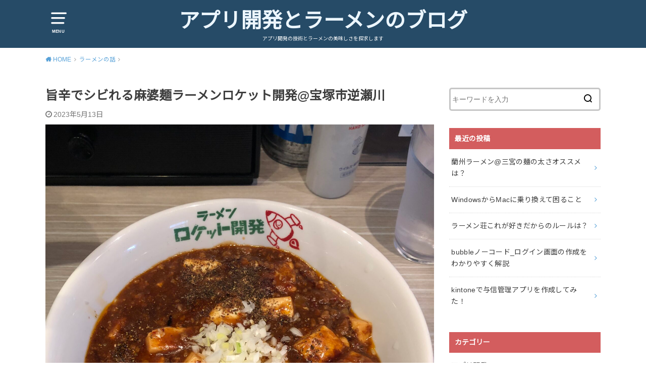

--- FILE ---
content_type: text/html; charset=UTF-8
request_url: https://rougo-fukugyo.com/archives/3504
body_size: 10229
content:
<!doctype html>
<html lang="ja" class="no-js">

<head>
<meta charset="utf-8">
<meta http-equiv="X-UA-Compatible" content="IE=edge">
<meta name="HandheldFriendly" content="True">
<meta name="MobileOptimized" content="320">
<meta name="viewport" content="width=device-width, initial-scale=1"/>

<link rel="pingback" href="https://rougo-fukugyo.com/xmlrpc.php">

<title>旨辛でシビれる麻婆麺ラーメンロケット開発@宝塚市逆瀬川 &#8211; アプリ開発とラーメンのブログ</title>
<meta name='robots' content='max-image-preview:large' />
<link rel='dns-prefetch' href='//ajax.googleapis.com' />
<link rel='dns-prefetch' href='//fonts.googleapis.com' />
<link rel='dns-prefetch' href='//s.w.org' />
<link rel="alternate" type="application/rss+xml" title="アプリ開発とラーメンのブログ &raquo; フィード" href="https://rougo-fukugyo.com/feed" />
<link rel="alternate" type="application/rss+xml" title="アプリ開発とラーメンのブログ &raquo; コメントフィード" href="https://rougo-fukugyo.com/comments/feed" />
		<script type="text/javascript">
			window._wpemojiSettings = {"baseUrl":"https:\/\/s.w.org\/images\/core\/emoji\/13.0.1\/72x72\/","ext":".png","svgUrl":"https:\/\/s.w.org\/images\/core\/emoji\/13.0.1\/svg\/","svgExt":".svg","source":{"concatemoji":"https:\/\/rougo-fukugyo.com\/wp-includes\/js\/wp-emoji-release.min.js?ver=5.7.14"}};
			!function(e,a,t){var n,r,o,i=a.createElement("canvas"),p=i.getContext&&i.getContext("2d");function s(e,t){var a=String.fromCharCode;p.clearRect(0,0,i.width,i.height),p.fillText(a.apply(this,e),0,0);e=i.toDataURL();return p.clearRect(0,0,i.width,i.height),p.fillText(a.apply(this,t),0,0),e===i.toDataURL()}function c(e){var t=a.createElement("script");t.src=e,t.defer=t.type="text/javascript",a.getElementsByTagName("head")[0].appendChild(t)}for(o=Array("flag","emoji"),t.supports={everything:!0,everythingExceptFlag:!0},r=0;r<o.length;r++)t.supports[o[r]]=function(e){if(!p||!p.fillText)return!1;switch(p.textBaseline="top",p.font="600 32px Arial",e){case"flag":return s([127987,65039,8205,9895,65039],[127987,65039,8203,9895,65039])?!1:!s([55356,56826,55356,56819],[55356,56826,8203,55356,56819])&&!s([55356,57332,56128,56423,56128,56418,56128,56421,56128,56430,56128,56423,56128,56447],[55356,57332,8203,56128,56423,8203,56128,56418,8203,56128,56421,8203,56128,56430,8203,56128,56423,8203,56128,56447]);case"emoji":return!s([55357,56424,8205,55356,57212],[55357,56424,8203,55356,57212])}return!1}(o[r]),t.supports.everything=t.supports.everything&&t.supports[o[r]],"flag"!==o[r]&&(t.supports.everythingExceptFlag=t.supports.everythingExceptFlag&&t.supports[o[r]]);t.supports.everythingExceptFlag=t.supports.everythingExceptFlag&&!t.supports.flag,t.DOMReady=!1,t.readyCallback=function(){t.DOMReady=!0},t.supports.everything||(n=function(){t.readyCallback()},a.addEventListener?(a.addEventListener("DOMContentLoaded",n,!1),e.addEventListener("load",n,!1)):(e.attachEvent("onload",n),a.attachEvent("onreadystatechange",function(){"complete"===a.readyState&&t.readyCallback()})),(n=t.source||{}).concatemoji?c(n.concatemoji):n.wpemoji&&n.twemoji&&(c(n.twemoji),c(n.wpemoji)))}(window,document,window._wpemojiSettings);
		</script>
		<style type="text/css">
img.wp-smiley,
img.emoji {
	display: inline !important;
	border: none !important;
	box-shadow: none !important;
	height: 1em !important;
	width: 1em !important;
	margin: 0 .07em !important;
	vertical-align: -0.1em !important;
	background: none !important;
	padding: 0 !important;
}
</style>
	<link rel='stylesheet' id='wp-block-library-css'  href='https://rougo-fukugyo.com/wp-includes/css/dist/block-library/style.min.css' type='text/css' media='all' />
<link rel='stylesheet' id='style-css'  href='https://rougo-fukugyo.com/wp-content/themes/yswallow/style.min.css?ver=1.3.2' type='text/css' media='all' />
<style id='style-inline-css' type='text/css'>
.animated{animation-duration:1.2s;animation-fill-mode:both;animation-delay:0s;animation-timing-function:ease-out}.wpcf7 .screen-reader-response{position:static}.animated{animation-fill-mode:none}@keyframes fadeIn{from{opacity:0}to{opacity:1}}.fadeIn{animation-name:fadeIn}@keyframes fadeInDown{from{opacity:0;transform:translate3d(0,-10px,0)}to{opacity:1;transform:none}}.fadeInDown{animation-name:fadeInDown}@keyframes fadeInDownBig{from{opacity:0;transform:translate3d(0,-100%,0)}to{opacity:1;transform:none}}.fadeInDownBig{animation-name:fadeInDownBig}@keyframes fadeInLeft{from{opacity:0;transform:translate3d(-10px,0,0)}to{opacity:1;transform:none}}.fadeInLeft{animation-name:fadeInLeft}@keyframes fadeInLeftBig{from{opacity:0;transform:translate3d(-100%,0,0)}to{opacity:1;transform:none}}.fadeInLeftBig{animation-name:fadeInLeftBig}@keyframes fadeInRight{from{opacity:0;transform:translate3d(10px,0,0)}to{opacity:1;transform:none}}.fadeInRight{animation-name:fadeInRight}@keyframes fadeInRightBig{from{opacity:0;transform:translate3d(100%,0,0)}to{opacity:1;transform:none}}.fadeInRightBig{animation-name:fadeInRightBig}@keyframes fadeInUp{from{opacity:0;transform:translate3d(0,10px,0)}to{opacity:1;transform:none}}.fadeInUp{animation-name:fadeInUp}@keyframes fadeInUpBig{from{opacity:0;transform:translate3d(0,100%,0)}to{opacity:1;transform:none}}.fadeInUpBig{animation-name:fadeInUpBig}
</style>
<link rel='stylesheet' id='gf_Notojp-css'  href='https://fonts.googleapis.com/css?family=Noto+Sans+JP&#038;display=swap' type='text/css' media='all' />
<link rel='stylesheet' id='fontawesome-css'  href='https://rougo-fukugyo.com/wp-content/themes/yswallow/library/css/font-awesome.min.css' type='text/css' media='all' />
<link rel='stylesheet' id='hcb-style-css'  href='https://rougo-fukugyo.com/wp-content/plugins/highlighting-code-block/build/css/hcb--light.css?ver=2.0.1' type='text/css' media='all' />
<style id='hcb-style-inline-css' type='text/css'>
:root{--hcb--fz--base: 14px}:root{--hcb--fz--mobile: 13px}:root{--hcb--ff:Menlo, Consolas, "Hiragino Kaku Gothic ProN", "Hiragino Sans", Meiryo, sans-serif;}
</style>
<script type='text/javascript' src='https://ajax.googleapis.com/ajax/libs/jquery/1.12.4/jquery.min.js?ver=1.12.4' id='jquery-js'></script>
<link rel="https://api.w.org/" href="https://rougo-fukugyo.com/wp-json/" /><link rel="alternate" type="application/json" href="https://rougo-fukugyo.com/wp-json/wp/v2/posts/3504" /><link rel="EditURI" type="application/rsd+xml" title="RSD" href="https://rougo-fukugyo.com/xmlrpc.php?rsd" />
<link rel="wlwmanifest" type="application/wlwmanifest+xml" href="https://rougo-fukugyo.com/wp-includes/wlwmanifest.xml" /> 
<meta name="generator" content="WordPress 5.7.14" />
<link rel="canonical" href="https://rougo-fukugyo.com/archives/3504" />
<link rel='shortlink' href='https://rougo-fukugyo.com/?p=3504' />
<link rel="alternate" type="application/json+oembed" href="https://rougo-fukugyo.com/wp-json/oembed/1.0/embed?url=https%3A%2F%2Frougo-fukugyo.com%2Farchives%2F3504" />
<link rel="alternate" type="text/xml+oembed" href="https://rougo-fukugyo.com/wp-json/oembed/1.0/embed?url=https%3A%2F%2Frougo-fukugyo.com%2Farchives%2F3504&#038;format=xml" />
<style type="text/css">
body, #breadcrumb li a::after{ color: #3E3E3E;}
a, #breadcrumb li a i, .authorbox .author_sns li a::before,.widget li a:after{ color: #57a1d8;}
a:hover{ color: #9eccef;}
.article-footer .post-categories li a,.article-footer .tags a{ background: #57a1d8; border-color:#57a1d8;}
.article-footer .tags a{ color:#57a1d8; background: none;}
.article-footer .post-categories li a:hover,.article-footer .tags a:hover{ background:#9eccef;  border-color:#9eccef;}
input[type="text"],input[type="password"],input[type="datetime"],input[type="datetime-local"],input[type="date"],input[type="month"],input[type="time"],input[type="week"],input[type="number"],input[type="email"],input[type="url"],input[type="search"],input[type="tel"],input[type="color"],select,textarea,.field { background-color: #ffffff;}
#header{ color: #ffffff; background: #264b67;}
#logo a{ color: #ecf6ff;}
@media only screen and (min-width: 768px) {
	#g_nav .nav > li::after{ background: #ecf6ff;}
	#g_nav .nav li ul.sub-menu, #g_nav .nav li ul.children{ background: #2e3a44;color: #ffffff;}
	.archives-list .post-list a .eyecatch::after{ background: #57a1d8;}
}

.slick-prev:before, .slick-next:before, .accordionBtn, #submit, button, html input[type="button"], input[type="reset"], input[type="submit"], .pagination a:hover, .pagination a:focus,.page-links a:hover, .page-links a:focus { background-color: #57a1d8;}
.accordionBtn.active, #submit:hover, #submit:focus{ background-color: #9eccef;}
.entry-content h2, .homeadd_wrap .widgettitle, .widgettitle, .eyecatch .cat-name, ul.wpp-list li a:before, .cat_postlist .catttl span::before, .cat_postlist .catttl span::after, .accordion::before{ background: #d35d5e; color: #ffffff;}
.entry-content h3,.entry-content h4{ border-color: #d35d5e;}
.h_balloon .entry-content h2:after{ border-top-color: #d35d5e;}
.entry-content ol li:before{ background: #d35d5e; border-color: #d35d5e;  color: #ffffff;}
.entry-content ol li ol li:before{ color: #d35d5e;}
.entry-content ul li:before{ color: #d35d5e;}
.entry-content blockquote::before,.entry-content blockquote::after{color: #d35d5e;}

.btn-wrap a{background: #57a1d8;border: 1px solid #57a1d8;}
.btn-wrap a:hover,.widget .btn-wrap:not(.simple) a:hover{color: #57a1d8;border-color: #57a1d8;}
.btn-wrap.simple a, .pagination a, .pagination span,.page-links a{border-color: #57a1d8; color: #57a1d8;}
.btn-wrap.simple a:hover, .pagination .current,.pagination .current:hover,.page-links ul > li > span{background-color: #57a1d8;}

#footer-top::before{background-color: #d35d5e;}
#footer,.cta-inner{background-color: #2e3a44; color: #ffffff;}

</style>
<link rel="icon" href="https://rougo-fukugyo.com/wp-content/uploads/2019/08/cropped-jazz335_face-32x32.png" sizes="32x32" />
<link rel="icon" href="https://rougo-fukugyo.com/wp-content/uploads/2019/08/cropped-jazz335_face-192x192.png" sizes="192x192" />
<link rel="apple-touch-icon" href="https://rougo-fukugyo.com/wp-content/uploads/2019/08/cropped-jazz335_face-180x180.png" />
<meta name="msapplication-TileImage" content="https://rougo-fukugyo.com/wp-content/uploads/2019/08/cropped-jazz335_face-270x270.png" />

<!-- Global site tag (gtag.js) - Google Analytics -->
<script async src="https://www.googletagmanager.com/gtag/js?id=UA-104890850-3"></script>
<script>
  window.dataLayer = window.dataLayer || [];
  function gtag(){dataLayer.push(arguments);}
  gtag('js', new Date());

  gtag('config', 'UA-104890850-3');
</script>


</head>

<body class="post-template-default single single-post postid-3504 single-format-standard pd_normal h_default date_on catlabeloff pannavi_on">
	<div id="container">


<header id="header" class="header animated fadeIn">
<div id="inner-header" class="wrap cf">

<a href="#spnavi" data-remodal-target="spnavi" class="nav_btn"><span class="text">MENU</span></a>
<div class="remodal" data-remodal-id="spnavi" data-remodal-options="hashTracking:false">
<button data-remodal-action="close" class="remodal-close"><span class="text gf">CLOSE</span></button>
<div id="categories-3" class="widget widget_categories"><h4 class="widgettitle"><span>カテゴリー</span></h4><form action="https://rougo-fukugyo.com" method="get"><label class="screen-reader-text" for="cat">カテゴリー</label><select  name='cat' id='cat' class='postform' >
	<option value='-1'>カテゴリーを選択</option>
	<option class="level-0" value="42">アプリ開発</option>
	<option class="level-0" value="37">パソコントラブル</option>
	<option class="level-0" value="38">ラーメンの話</option>
	<option class="level-0" value="40">音楽レビュー</option>
	<option class="level-0" value="35">ブログ運営</option>
	<option class="level-0" value="1">未分類</option>
</select>
</form>
<script type="text/javascript">
/* <![CDATA[ */
(function() {
	var dropdown = document.getElementById( "cat" );
	function onCatChange() {
		if ( dropdown.options[ dropdown.selectedIndex ].value > 0 ) {
			dropdown.parentNode.submit();
		}
	}
	dropdown.onchange = onCatChange;
})();
/* ]]> */
</script>

			</div><button data-remodal-action="close" class="remodal-close"><span class="text gf">CLOSE</span></button>
</div>


<div id="logo" class=" ">
				<p class="h1 text"><a href="https://rougo-fukugyo.com">アプリ開発とラーメンのブログ</a></p>
	
	<p class="site_description">アプリ開発の技術とラーメンの美味しさを探求します</p></div>



</div>
</header>





<div id="breadcrumb" class="breadcrumb animated fadeIn cf"><div class="wrap"><ul class="breadcrumb__ul" itemscope itemtype="http://schema.org/BreadcrumbList"><li class="breadcrumb__li bc_homelink" itemprop="itemListElement" itemscope itemtype="http://schema.org/ListItem"><a class="breadcrumb__link" itemprop="item" href="https://rougo-fukugyo.com/"><span itemprop="name"> HOME</span></a><meta itemprop="position" content="1" /></li><li class="breadcrumb__li" itemprop="itemListElement" itemscope itemtype="http://schema.org/ListItem"><a class="breadcrumb__link" itemprop="item" href="https://rougo-fukugyo.com/archives/category/topic_of_ramen"><span itemprop="name">ラーメンの話</span></a><meta itemprop="position" content="2" /></li><li class="breadcrumb__li bc_posttitle" itemprop="itemListElement" itemscope itemtype="http://schema.org/ListItem"><span itemprop="name">旨辛でシビれる麻婆麺ラーメンロケット開発@宝塚市逆瀬川</span><meta itemprop="position" content="3" /></li></ul></div></div>

<div id="content">
<div id="inner-content" class="wrap cf">

<div class="main-wrap">
<main id="main" class="animated anidelayS fadeIn" role="main">

<article id="post-3504" class="post-3504 post type-post status-publish format-standard has-post-thumbnail hentry category-topic_of_ramen article cf" role="article">
<header class="article-header entry-header">
<div class="inner">
<h1 class="entry-title single-title" itemprop="headline" rel="bookmark">旨辛でシビれる麻婆麺ラーメンロケット開発@宝塚市逆瀬川</h1>

<div class="byline entry-meta vcard cf">

<time class="time__date date gf entry-date updated" datetime="2023-05-13">2023年5月13日</time>
</div>

<figure class="eyecatch">
<img width="1920" height="2560" src="https://rougo-fukugyo.com/wp-content/uploads/2023/05/IMG_6016-scaled.jpeg" class="attachment-post-thumbnail size-post-thumbnail wp-post-image" alt="" loading="lazy" srcset="https://rougo-fukugyo.com/wp-content/uploads/2023/05/IMG_6016-scaled.jpeg 1920w, https://rougo-fukugyo.com/wp-content/uploads/2023/05/IMG_6016-225x300.jpeg 225w, https://rougo-fukugyo.com/wp-content/uploads/2023/05/IMG_6016-768x1024.jpeg 768w, https://rougo-fukugyo.com/wp-content/uploads/2023/05/IMG_6016-1152x1536.jpeg 1152w, https://rougo-fukugyo.com/wp-content/uploads/2023/05/IMG_6016-1536x2048.jpeg 1536w" sizes="(max-width: 1920px) 100vw, 1920px" />
<span class="cat-name cat-id-38">ラーメンの話</span>
</figure>

</div>
</header>


<div class="share short">
<div class="sns">
<ul class="cf">

<li class="twitter"> 
<a target="blank" href="//twitter.com/intent/tweet?url=https%3A%2F%2Frougo-fukugyo.com%2Farchives%2F3504&text=%E6%97%A8%E8%BE%9B%E3%81%A7%E3%82%B7%E3%83%93%E3%82%8C%E3%82%8B%E9%BA%BB%E5%A9%86%E9%BA%BA%E3%83%A9%E3%83%BC%E3%83%A1%E3%83%B3%E3%83%AD%E3%82%B1%E3%83%83%E3%83%88%E9%96%8B%E7%99%BA%40%E5%AE%9D%E5%A1%9A%E5%B8%82%E9%80%86%E7%80%AC%E5%B7%9D&tw_p=tweetbutton" onclick="window.open(this.href, 'tweetwindow', 'width=550, height=450,personalbar=0,toolbar=0,scrollbars=1,resizable=1'); return false;"><span class="text">ツイート</span><span class="count"></span></a>
</li>

<li class="facebook">
<a href="//www.facebook.com/sharer.php?src=bm&u=https%3A%2F%2Frougo-fukugyo.com%2Farchives%2F3504&t=%E6%97%A8%E8%BE%9B%E3%81%A7%E3%82%B7%E3%83%93%E3%82%8C%E3%82%8B%E9%BA%BB%E5%A9%86%E9%BA%BA%E3%83%A9%E3%83%BC%E3%83%A1%E3%83%B3%E3%83%AD%E3%82%B1%E3%83%83%E3%83%88%E9%96%8B%E7%99%BA%40%E5%AE%9D%E5%A1%9A%E5%B8%82%E9%80%86%E7%80%AC%E5%B7%9D" onclick="javascript:window.open(this.href, '', 'menubar=no,toolbar=no,resizable=yes,scrollbars=yes,height=300,width=600');return false;"><span class="text">シェア</span><span class="count"></span></a>
</li>

<li class="hatebu">       
<a href="//b.hatena.ne.jp/add?mode=confirm&url=https://rougo-fukugyo.com/archives/3504&title=%E6%97%A8%E8%BE%9B%E3%81%A7%E3%82%B7%E3%83%93%E3%82%8C%E3%82%8B%E9%BA%BB%E5%A9%86%E9%BA%BA%E3%83%A9%E3%83%BC%E3%83%A1%E3%83%B3%E3%83%AD%E3%82%B1%E3%83%83%E3%83%88%E9%96%8B%E7%99%BA%40%E5%AE%9D%E5%A1%9A%E5%B8%82%E9%80%86%E7%80%AC%E5%B7%9D" onclick="window.open(this.href, 'HBwindow', 'width=600, height=400, menubar=no, toolbar=no, scrollbars=yes'); return false;" target="_blank"><span class="text">はてブ</span><span class="count"></span></a>
</li>

<li class="line">
<a href="//line.me/R/msg/text/?%E6%97%A8%E8%BE%9B%E3%81%A7%E3%82%B7%E3%83%93%E3%82%8C%E3%82%8B%E9%BA%BB%E5%A9%86%E9%BA%BA%E3%83%A9%E3%83%BC%E3%83%A1%E3%83%B3%E3%83%AD%E3%82%B1%E3%83%83%E3%83%88%E9%96%8B%E7%99%BA%40%E5%AE%9D%E5%A1%9A%E5%B8%82%E9%80%86%E7%80%AC%E5%B7%9D%0Ahttps%3A%2F%2Frougo-fukugyo.com%2Farchives%2F3504" target="_blank"><span class="text">送る</span></a>
</li>

<li class="pocket">
<a href="//getpocket.com/edit?url=https://rougo-fukugyo.com/archives/3504&title=旨辛でシビれる麻婆麺ラーメンロケット開発@宝塚市逆瀬川" onclick="window.open(this.href, 'FBwindow', 'width=550, height=350, menubar=no, toolbar=no, scrollbars=yes'); return false;"><span class="text">Pocket</span><span class="count"></span></a></li>

</ul>
</div> 
</div>



<section class="entry-content cf">



<p>こんにちはjazz335です。<br>今日は阪急今津線の逆瀬川から歩いてすぐのラーメンロケット開発です。</p>



<figure class="wp-block-image size-large"><img loading="lazy" width="768" height="1024" src="https://rougo-fukugyo.com/wp-content/uploads/2023/05/IMG_6016-768x1024.jpeg" alt="" class="wp-image-3507" srcset="https://rougo-fukugyo.com/wp-content/uploads/2023/05/IMG_6016-768x1024.jpeg 768w, https://rougo-fukugyo.com/wp-content/uploads/2023/05/IMG_6016-225x300.jpeg 225w, https://rougo-fukugyo.com/wp-content/uploads/2023/05/IMG_6016-1152x1536.jpeg 1152w, https://rougo-fukugyo.com/wp-content/uploads/2023/05/IMG_6016-1536x2048.jpeg 1536w, https://rougo-fukugyo.com/wp-content/uploads/2023/05/IMG_6016-scaled.jpeg 1920w" sizes="(max-width: 768px) 100vw, 768px" /></figure>



<p>看板メニューは旨辛麻婆麺（ミニライス付）1000円です。<br>厨房の中で麻婆を作る様子を見ていると、とても丁寧な仕事をされていて、待ち時間がかかります、という張り紙にもうなづけます。</p>



<figure class="wp-block-image size-large"><img loading="lazy" width="768" height="1024" src="https://rougo-fukugyo.com/wp-content/uploads/2023/05/IMG_6017-768x1024.jpeg" alt="" class="wp-image-3508" srcset="https://rougo-fukugyo.com/wp-content/uploads/2023/05/IMG_6017-768x1024.jpeg 768w, https://rougo-fukugyo.com/wp-content/uploads/2023/05/IMG_6017-225x300.jpeg 225w, https://rougo-fukugyo.com/wp-content/uploads/2023/05/IMG_6017-1152x1536.jpeg 1152w, https://rougo-fukugyo.com/wp-content/uploads/2023/05/IMG_6017-1536x2048.jpeg 1536w, https://rougo-fukugyo.com/wp-content/uploads/2023/05/IMG_6017-scaled.jpeg 1920w" sizes="(max-width: 768px) 100vw, 768px" /></figure>



<p>麺は平打ちパスタのようでしっかりしています。麻婆の重厚感に負けないような存在感があります。</p>



<figure class="wp-block-image size-large"><img loading="lazy" width="768" height="1024" src="https://rougo-fukugyo.com/wp-content/uploads/2023/05/IMG_6014-768x1024.jpeg" alt="" class="wp-image-3509" srcset="https://rougo-fukugyo.com/wp-content/uploads/2023/05/IMG_6014-768x1024.jpeg 768w, https://rougo-fukugyo.com/wp-content/uploads/2023/05/IMG_6014-225x300.jpeg 225w, https://rougo-fukugyo.com/wp-content/uploads/2023/05/IMG_6014-1152x1536.jpeg 1152w, https://rougo-fukugyo.com/wp-content/uploads/2023/05/IMG_6014-1536x2048.jpeg 1536w, https://rougo-fukugyo.com/wp-content/uploads/2023/05/IMG_6014-scaled.jpeg 1920w" sizes="(max-width: 768px) 100vw, 768px" /></figure>



<p>カウンター６席のみで、紙エプロンが配置されています。麻婆麺には欠かせないアイテムですね。</p>



<figure class="wp-block-image size-large"><img loading="lazy" width="1024" height="768" src="https://rougo-fukugyo.com/wp-content/uploads/2023/05/IMG_6015-1024x768.jpeg" alt="" class="wp-image-3510" srcset="https://rougo-fukugyo.com/wp-content/uploads/2023/05/IMG_6015-1024x768.jpeg 1024w, https://rougo-fukugyo.com/wp-content/uploads/2023/05/IMG_6015-300x225.jpeg 300w, https://rougo-fukugyo.com/wp-content/uploads/2023/05/IMG_6015-768x576.jpeg 768w, https://rougo-fukugyo.com/wp-content/uploads/2023/05/IMG_6015-1536x1152.jpeg 1536w, https://rougo-fukugyo.com/wp-content/uploads/2023/05/IMG_6015-2048x1536.jpeg 2048w" sizes="(max-width: 1024px) 100vw, 1024px" /></figure>



<p>ラー油、山椒油など味変用の調味料も充実しています。</p>



<figure class="wp-block-image size-large"><img loading="lazy" width="768" height="1024" src="https://rougo-fukugyo.com/wp-content/uploads/2023/05/IMG_6018-768x1024.jpeg" alt="" class="wp-image-3511" srcset="https://rougo-fukugyo.com/wp-content/uploads/2023/05/IMG_6018-768x1024.jpeg 768w, https://rougo-fukugyo.com/wp-content/uploads/2023/05/IMG_6018-225x300.jpeg 225w, https://rougo-fukugyo.com/wp-content/uploads/2023/05/IMG_6018-1152x1536.jpeg 1152w, https://rougo-fukugyo.com/wp-content/uploads/2023/05/IMG_6018-1536x2048.jpeg 1536w, https://rougo-fukugyo.com/wp-content/uploads/2023/05/IMG_6018-scaled.jpeg 1920w" sizes="(max-width: 768px) 100vw, 768px" /></figure>



<p>麺を食べ終わる頃に「ごはん、お願いします！」と声をかけると、ミニライスをもってきてくれます。これを投入することで、麺を食べているときには気づかなかった山椒の清涼感を味わうことができます。</p>



<figure class="wp-block-image size-large"><img loading="lazy" width="768" height="1024" src="https://rougo-fukugyo.com/wp-content/uploads/2023/05/BF117EE6-2905-4E46-BA88-CD00FAA40CC6_1_105_c.jpeg" alt="" class="wp-image-3512" srcset="https://rougo-fukugyo.com/wp-content/uploads/2023/05/BF117EE6-2905-4E46-BA88-CD00FAA40CC6_1_105_c.jpeg 768w, https://rougo-fukugyo.com/wp-content/uploads/2023/05/BF117EE6-2905-4E46-BA88-CD00FAA40CC6_1_105_c-225x300.jpeg 225w" sizes="(max-width: 768px) 100vw, 768px" /></figure>



<p>食券を買って店員さんに渡すときに辛さと山椒の量を注文します。今回はちょい辛と山椒の量をふつうにしました。辛いものが好きな方なら、その上にトライしてみてもいいかもしれませんね。</p>



<p>営業日の情報はTwitterでチェックできます。</p>



<figure class="wp-block-embed is-type-rich is-provider-twitter wp-block-embed-twitter"><div class="wp-block-embed__wrapper">
<a class="twitter-timeline" data-width="800" data-height="1000" data-dnt="true" href="https://twitter.com/Rocketkaihatsu?ref_src=twsrc%5Etfw">Tweets by Rocketkaihatsu</a><script async src="https://platform.twitter.com/widgets.js" charset="utf-8"></script>
</div></figure>

<div id="text-7" class="widget widget_text"><h2 class="widgettitle"><span>スポンサードリンク</span></h2>			<div class="textwidget"><script async src="https://pagead2.googlesyndication.com/pagead/js/adsbygoogle.js"></script>
<!-- 老後の副業ブログ記事下 -->
<ins class="adsbygoogle"
     style="display:block"
     data-ad-client="ca-pub-5389328171626474"
     data-ad-slot="4152797654"
     data-ad-format="auto"
     data-full-width-responsive="true"></ins>
<script>
     (adsbygoogle = window.adsbygoogle || []).push({});
</script></div>
		</div>
</section>


<footer class="article-footer">
<div class="footer-cat-tag">
<ul class="post-categories">
	<li><a href="https://rougo-fukugyo.com/archives/category/topic_of_ramen" rel="category tag">ラーメンの話</a></li></ul></div>
<div class="sharewrap wow animated fadeIn" data-wow-delay="0.5s">

<div class="share short">
<div class="sns">
<ul class="cf">

<li class="twitter"> 
<a target="blank" href="//twitter.com/intent/tweet?url=https%3A%2F%2Frougo-fukugyo.com%2Farchives%2F3504&text=%E6%97%A8%E8%BE%9B%E3%81%A7%E3%82%B7%E3%83%93%E3%82%8C%E3%82%8B%E9%BA%BB%E5%A9%86%E9%BA%BA%E3%83%A9%E3%83%BC%E3%83%A1%E3%83%B3%E3%83%AD%E3%82%B1%E3%83%83%E3%83%88%E9%96%8B%E7%99%BA%40%E5%AE%9D%E5%A1%9A%E5%B8%82%E9%80%86%E7%80%AC%E5%B7%9D&tw_p=tweetbutton" onclick="window.open(this.href, 'tweetwindow', 'width=550, height=450,personalbar=0,toolbar=0,scrollbars=1,resizable=1'); return false;"><span class="text">ツイート</span><span class="count"></span></a>
</li>

<li class="facebook">
<a href="//www.facebook.com/sharer.php?src=bm&u=https%3A%2F%2Frougo-fukugyo.com%2Farchives%2F3504&t=%E6%97%A8%E8%BE%9B%E3%81%A7%E3%82%B7%E3%83%93%E3%82%8C%E3%82%8B%E9%BA%BB%E5%A9%86%E9%BA%BA%E3%83%A9%E3%83%BC%E3%83%A1%E3%83%B3%E3%83%AD%E3%82%B1%E3%83%83%E3%83%88%E9%96%8B%E7%99%BA%40%E5%AE%9D%E5%A1%9A%E5%B8%82%E9%80%86%E7%80%AC%E5%B7%9D" onclick="javascript:window.open(this.href, '', 'menubar=no,toolbar=no,resizable=yes,scrollbars=yes,height=300,width=600');return false;"><span class="text">シェア</span><span class="count"></span></a>
</li>

<li class="hatebu">       
<a href="//b.hatena.ne.jp/add?mode=confirm&url=https://rougo-fukugyo.com/archives/3504&title=%E6%97%A8%E8%BE%9B%E3%81%A7%E3%82%B7%E3%83%93%E3%82%8C%E3%82%8B%E9%BA%BB%E5%A9%86%E9%BA%BA%E3%83%A9%E3%83%BC%E3%83%A1%E3%83%B3%E3%83%AD%E3%82%B1%E3%83%83%E3%83%88%E9%96%8B%E7%99%BA%40%E5%AE%9D%E5%A1%9A%E5%B8%82%E9%80%86%E7%80%AC%E5%B7%9D" onclick="window.open(this.href, 'HBwindow', 'width=600, height=400, menubar=no, toolbar=no, scrollbars=yes'); return false;" target="_blank"><span class="text">はてブ</span><span class="count"></span></a>
</li>

<li class="line">
<a href="//line.me/R/msg/text/?%E6%97%A8%E8%BE%9B%E3%81%A7%E3%82%B7%E3%83%93%E3%82%8C%E3%82%8B%E9%BA%BB%E5%A9%86%E9%BA%BA%E3%83%A9%E3%83%BC%E3%83%A1%E3%83%B3%E3%83%AD%E3%82%B1%E3%83%83%E3%83%88%E9%96%8B%E7%99%BA%40%E5%AE%9D%E5%A1%9A%E5%B8%82%E9%80%86%E7%80%AC%E5%B7%9D%0Ahttps%3A%2F%2Frougo-fukugyo.com%2Farchives%2F3504" target="_blank"><span class="text">送る</span></a>
</li>

<li class="pocket">
<a href="//getpocket.com/edit?url=https://rougo-fukugyo.com/archives/3504&title=旨辛でシビれる麻婆麺ラーメンロケット開発@宝塚市逆瀬川" onclick="window.open(this.href, 'FBwindow', 'width=550, height=350, menubar=no, toolbar=no, scrollbars=yes'); return false;"><span class="text">Pocket</span><span class="count"></span></a></li>

</ul>
</div> 
</div>
</div>










  <div class="related-box original-related wow animated fadeIn cf">
    <div class="inbox">
	    <h2 class="related-h h_ttl"><span class="gf">RECOMMEND</span></h2>
		    <div class="related-post">
				<ul class="related-list cf">

  	        <li rel="bookmark" title="ラーメンゼンゼン@武蔵新城はルールが厳しいので整理してみました">
		        <a href="https://rougo-fukugyo.com/archives/3112" rel=\"bookmark" title="ラーメンゼンゼン@武蔵新城はルールが厳しいので整理してみました" class="title">
					<figure class="eyecatch">
					<img width="300" height="200" src="https://rougo-fukugyo.com/wp-content/uploads/2021/03/ramen-zenzen001-300x200.jpeg" class="attachment-post-thum size-post-thum wp-post-image" alt="" loading="lazy" />					</figure>
					<time class="time__date date gf undo">2021年5月15日</time>					<h3 class="ttl">
						ラーメンゼンゼン@武蔵新城はルールが厳しいので整理してみました					</h3>
				</a>
	        </li>
  	        <li rel="bookmark" title="ラーメン荘これが好きだからのルールは？">
		        <a href="https://rougo-fukugyo.com/archives/4205" rel=\"bookmark" title="ラーメン荘これが好きだからのルールは？" class="title">
					<figure class="eyecatch">
					<img width="300" height="200" src="https://rougo-fukugyo.com/wp-content/uploads/2025/03/IMG_6869-300x200.jpeg" class="attachment-post-thum size-post-thum wp-post-image" alt="" loading="lazy" />					</figure>
					<time class="time__date date gf">2025年3月23日</time>					<h3 class="ttl">
						ラーメン荘これが好きだからのルールは？					</h3>
				</a>
	        </li>
  	        <li rel="bookmark" title="もっこす味噌ラーメンがうまい！今津店">
		        <a href="https://rougo-fukugyo.com/archives/3789" rel=\"bookmark" title="もっこす味噌ラーメンがうまい！今津店" class="title">
					<figure class="eyecatch">
					<img width="300" height="200" src="https://rougo-fukugyo.com/wp-content/uploads/2023/12/IMG_1440-300x200.jpeg" class="attachment-post-thum size-post-thum wp-post-image" alt="" loading="lazy" />					</figure>
					<time class="time__date date gf undo">2025年1月11日</time>					<h3 class="ttl">
						もっこす味噌ラーメンがうまい！今津店					</h3>
				</a>
	        </li>
  	        <li rel="bookmark" title="宝塚で朝から営業してる！でんえんらーめん">
		        <a href="https://rougo-fukugyo.com/archives/3581" rel=\"bookmark" title="宝塚で朝から営業してる！でんえんらーめん" class="title">
					<figure class="eyecatch">
					<img width="300" height="200" src="https://rougo-fukugyo.com/wp-content/uploads/2023/10/IMG_1007-300x200.jpeg" class="attachment-post-thum size-post-thum wp-post-image" alt="" loading="lazy" />					</figure>
					<time class="time__date date gf undo">2023年12月24日</time>					<h3 class="ttl">
						宝塚で朝から営業してる！でんえんらーめん					</h3>
				</a>
	        </li>
  	        <li rel="bookmark" title="中華そば 丸幸@武蔵境のメニューはこちら！">
		        <a href="https://rougo-fukugyo.com/archives/3190" rel=\"bookmark" title="中華そば 丸幸@武蔵境のメニューはこちら！" class="title">
					<figure class="eyecatch">
					<img width="300" height="200" src="https://rougo-fukugyo.com/wp-content/uploads/2021/03/maruko-300x200.jpeg" class="attachment-post-thum size-post-thum wp-post-image" alt="" loading="lazy" />					</figure>
					<time class="time__date date gf undo">2021年4月17日</time>					<h3 class="ttl">
						中華そば 丸幸@武蔵境のメニューはこちら！					</h3>
				</a>
	        </li>
  	        <li rel="bookmark" title="ラーメンショップは関西にありますか？はい、3店舗あります">
		        <a href="https://rougo-fukugyo.com/archives/3547" rel=\"bookmark" title="ラーメンショップは関西にありますか？はい、3店舗あります" class="title">
					<figure class="eyecatch">
					<img width="300" height="200" src="https://rougo-fukugyo.com/wp-content/uploads/2023/09/IMG_0959-300x200.jpeg" class="attachment-post-thum size-post-thum wp-post-image" alt="" loading="lazy" />					</figure>
					<time class="time__date date gf undo">2024年1月27日</time>					<h3 class="ttl">
						ラーメンショップは関西にありますか？はい、3店舗あります					</h3>
				</a>
	        </li>
  	        <li rel="bookmark" title="蘭州ラーメン@三宮の麺の太さオススメは？">
		        <a href="https://rougo-fukugyo.com/archives/4293" rel=\"bookmark" title="蘭州ラーメン@三宮の麺の太さオススメは？" class="title">
					<figure class="eyecatch">
					<img width="300" height="200" src="https://rougo-fukugyo.com/wp-content/uploads/2025/11/IMG_7118-300x200.jpeg" class="attachment-post-thum size-post-thum wp-post-image" alt="" loading="lazy" />					</figure>
					<time class="time__date date gf">2025年11月24日</time>					<h3 class="ttl">
						蘭州ラーメン@三宮の麺の太さオススメは？					</h3>
				</a>
	        </li>
  	        <li rel="bookmark" title="らみょん@西宮で二郎系ラーメンのコールはどうする？">
		        <a href="https://rougo-fukugyo.com/archives/3515" rel=\"bookmark" title="らみょん@西宮で二郎系ラーメンのコールはどうする？" class="title">
					<figure class="eyecatch">
					<img width="300" height="200" src="https://rougo-fukugyo.com/wp-content/uploads/2023/07/3F420312-A0C0-43E0-AB46-A6FF5C1914F8_1_105_c-300x200.jpeg" class="attachment-post-thum size-post-thum wp-post-image" alt="" loading="lazy" />					</figure>
					<time class="time__date date gf undo">2023年11月19日</time>					<h3 class="ttl">
						らみょん@西宮で二郎系ラーメンのコールはどうする？					</h3>
				</a>
	        </li>
  
  			</ul>
	    </div>
    </div>
</div>
  
</footer>

</article>

</main>
</div>

<div class="side-wrap">
<div id="sidebar" class="sidebar cf animated fadeIn" role="complementary">
	<div id="search-2" class="widget widget_search"><form role="search" method="get" id="searchform" class="searchform cf" action="https://rougo-fukugyo.com/" >
		<input type="search" placeholder="キーワードを入力" value="" name="s" id="s" />
		<button type="submit" id="searchsubmit"></button>
		</form></div><div id="recent-posts-2" class="widget widget_recent_entries"><h4 class="widgettitle"><span>最近の投稿</span></h4>			<ul>
								
				<li><a class="cf" href="https://rougo-fukugyo.com/archives/4293" title="蘭州ラーメン@三宮の麺の太さオススメは？">
					<p class="title">蘭州ラーメン@三宮の麺の太さオススメは？</p>
									</a></li>
								
				<li><a class="cf" href="https://rougo-fukugyo.com/archives/4240" title="WindowsからMacに乗り換えて困ること">
					<p class="title">WindowsからMacに乗り換えて困ること</p>
									</a></li>
								
				<li><a class="cf" href="https://rougo-fukugyo.com/archives/4205" title="ラーメン荘これが好きだからのルールは？">
					<p class="title">ラーメン荘これが好きだからのルールは？</p>
									</a></li>
								
				<li><a class="cf" href="https://rougo-fukugyo.com/archives/3996" title="bubbleノーコード_ログイン画面の作成をわかりやすく解説">
					<p class="title">bubbleノーコード_ログイン画面の作成をわかりやすく解説</p>
									</a></li>
								
				<li><a class="cf" href="https://rougo-fukugyo.com/archives/3916" title="kintoneで与信管理アプリを作成してみた！">
					<p class="title">kintoneで与信管理アプリを作成してみた！</p>
									</a></li>
							</ul>
			</div><div id="categories-2" class="widget widget_categories"><h4 class="widgettitle"><span>カテゴリー</span></h4>
			<ul>
					<li class="cat-item cat-item-42"><a href="https://rougo-fukugyo.com/archives/category/%e3%82%a2%e3%83%97%e3%83%aa%e9%96%8b%e7%99%ba">アプリ開発</a>
</li>
	<li class="cat-item cat-item-37"><a href="https://rougo-fukugyo.com/archives/category/pc-trouble">パソコントラブル</a>
</li>
	<li class="cat-item cat-item-38"><a href="https://rougo-fukugyo.com/archives/category/topic_of_ramen">ラーメンの話</a>
</li>
	<li class="cat-item cat-item-40"><a href="https://rougo-fukugyo.com/archives/category/music_review">音楽レビュー</a>
</li>
	<li class="cat-item cat-item-35"><a href="https://rougo-fukugyo.com/archives/category/blog-management">ブログ運営</a>
</li>
	<li class="cat-item cat-item-1"><a href="https://rougo-fukugyo.com/archives/category/%e6%9c%aa%e5%88%86%e9%a1%9e">未分類</a>
</li>
			</ul>

			</div><div id="text-4" class="widget widget_text"><h4 class="widgettitle"><span>管理人からのごあいさつ</span></h4>			<div class="textwidget"><center><img src="https://rougo-fukugyo.com/wp-content/uploads/2019/08/jazz335_face.png" align="center" width="220" height="210" oncontextmenu="return false;"/></center>
<br>
こんにちは！jazz335です。1960年代生まれで、ラーメンとロックをこよなく愛しています。SwiftUIを使ったiPhoneアプリ開発方法について役立つ情報をお届けします。</div>
		</div><div id="text-2" class="widget widget_text"><h4 class="widgettitle"><span>おすすめ相互リンク</span></h4>			<div class="textwidget"><br>
<a href="//money.blogmura.com/blogaffiliate/ranking.html"><img src="//money.blogmura.com/blogaffiliate/img/blogaffiliate88_31.gif" width="88" height="31" border="0" alt="にほんブログ村 小遣いブログ ブログアフィリエイトへ" /></a><br /><a href="//money.blogmura.com/blogaffiliate/ranking.html">にほんブログ村</a></div>
		</div></div>
</div>

</div>
</div>
<div id="footer-top" class="footer-top wow animated fadeIn">
	<div class="wrap cf">
		<div class="inner">
						
	
		</div>
	</div>
</div>

<footer id="footer" class="footer wow animated fadeIn" role="contentinfo">

	<div id="inner-footer" class="inner wrap cf">
		<nav role="navigation">
					</nav>
		<p class="source-org copyright">&copy;Copyright2025 <a href="https://rougo-fukugyo.com" rel="nofollow">アプリ開発とラーメンのブログ</a>.All Rights Reserved.</p>
	</div>
</footer>
</div>
<div id="page-top">
	<a href="#header" class="pt-button" title="ページトップへ"></a>
</div><script>
$(function(){
	$(".widget_categories li, .widget_nav_menu li").has("ul").toggleClass("accordionMenu");
	$(".widget ul.children , .widget ul.sub-menu").after("<span class='accordionBtn'></span>");
	$(".widget ul.children , .widget ul.sub-menu").hide();
	$("ul .accordionBtn").on("click", function() {
		$(this).prev("ul").slideToggle();
		$(this).toggleClass("active");
	});
});
</script><script type='text/javascript' src='https://rougo-fukugyo.com/wp-content/themes/yswallow/library/js/remodal.js?ver=1.0.0' id='remodal-js'></script>
<script type='text/javascript' src='https://rougo-fukugyo.com/wp-content/themes/yswallow/library/js/scripts.js' id='main-js-js'></script>
<script type='text/javascript' src='https://rougo-fukugyo.com/wp-content/themes/yswallow/library/js/modernizr.custom.min.js?ver=2.5.3' id='css-modernizr-js'></script>
<script type='text/javascript' src='https://rougo-fukugyo.com/wp-content/plugins/highlighting-code-block/assets/js/prism.js?ver=2.0.1' id='hcb-prism-js'></script>
<script type='text/javascript' src='https://rougo-fukugyo.com/wp-includes/js/clipboard.min.js' id='clipboard-js'></script>
<script type='text/javascript' id='hcb-script-js-extra'>
/* <![CDATA[ */
var hcbVars = {"showCopyBtn":"1","copyBtnLabel":"\u30b3\u30fc\u30c9\u3092\u30af\u30ea\u30c3\u30d7\u30dc\u30fc\u30c9\u306b\u30b3\u30d4\u30fc\u3059\u308b"};
/* ]]> */
</script>
<script type='text/javascript' src='https://rougo-fukugyo.com/wp-content/plugins/highlighting-code-block/build/js/hcb_script.js?ver=2.0.1' id='hcb-script-js'></script>
<script type='text/javascript' src='https://rougo-fukugyo.com/wp-includes/js/wp-embed.min.js' id='wp-embed-js'></script>
</body>
</html>

--- FILE ---
content_type: text/html; charset=utf-8
request_url: https://www.google.com/recaptcha/api2/aframe
body_size: 268
content:
<!DOCTYPE HTML><html><head><meta http-equiv="content-type" content="text/html; charset=UTF-8"></head><body><script nonce="ZFZ-2GP0QvZbjVltK0K-cg">/** Anti-fraud and anti-abuse applications only. See google.com/recaptcha */ try{var clients={'sodar':'https://pagead2.googlesyndication.com/pagead/sodar?'};window.addEventListener("message",function(a){try{if(a.source===window.parent){var b=JSON.parse(a.data);var c=clients[b['id']];if(c){var d=document.createElement('img');d.src=c+b['params']+'&rc='+(localStorage.getItem("rc::a")?sessionStorage.getItem("rc::b"):"");window.document.body.appendChild(d);sessionStorage.setItem("rc::e",parseInt(sessionStorage.getItem("rc::e")||0)+1);localStorage.setItem("rc::h",'1765955036052');}}}catch(b){}});window.parent.postMessage("_grecaptcha_ready", "*");}catch(b){}</script></body></html>